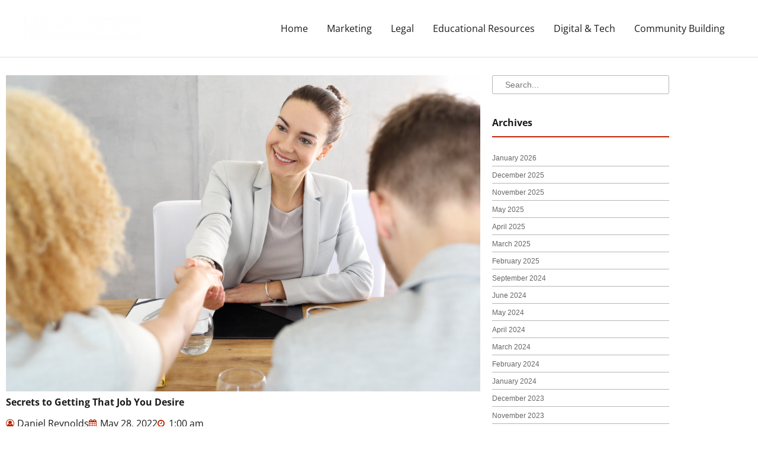

--- FILE ---
content_type: text/css
request_url: https://capefarewellfoundation.com/wp-content/uploads/elementor/css/post-123.css?ver=1768535824
body_size: 1721
content:
.elementor-123 .elementor-element.elementor-element-56ba40a > .elementor-container{max-width:1140px;}.elementor-123 .elementor-element.elementor-element-56ba40a{margin-top:20px;margin-bottom:0px;}.elementor-widget-theme-post-featured-image .widget-image-caption{color:var( --e-global-color-text );font-family:var( --e-global-typography-text-font-family ), Sans-serif;font-weight:var( --e-global-typography-text-font-weight );}.elementor-123 .elementor-element.elementor-element-2bfc668{text-align:start;}.elementor-widget-theme-post-title .elementor-heading-title{font-family:var( --e-global-typography-primary-font-family ), Sans-serif;font-weight:var( --e-global-typography-primary-font-weight );color:var( --e-global-color-primary );}.elementor-123 .elementor-element.elementor-element-6e6d17c > .elementor-widget-container{margin:-10px 0px 0px 0px;}.elementor-123 .elementor-element.elementor-element-6e6d17c{text-align:start;}.elementor-123 .elementor-element.elementor-element-6e6d17c .elementor-heading-title{color:var( --e-global-color-primary );}.elementor-widget-post-info .elementor-icon-list-item:not(:last-child):after{border-color:var( --e-global-color-text );}.elementor-widget-post-info .elementor-icon-list-icon i{color:var( --e-global-color-primary );}.elementor-widget-post-info .elementor-icon-list-icon svg{fill:var( --e-global-color-primary );}.elementor-widget-post-info .elementor-icon-list-text, .elementor-widget-post-info .elementor-icon-list-text a{color:var( --e-global-color-secondary );}.elementor-widget-post-info .elementor-icon-list-item{font-family:var( --e-global-typography-text-font-family ), Sans-serif;font-weight:var( --e-global-typography-text-font-weight );}.elementor-123 .elementor-element.elementor-element-bb2bfbf > .elementor-widget-container{margin:-5px 0px 0px 0px;}.elementor-123 .elementor-element.elementor-element-bb2bfbf .elementor-icon-list-icon i{color:#bb2200;font-size:14px;}.elementor-123 .elementor-element.elementor-element-bb2bfbf .elementor-icon-list-icon svg{fill:#bb2200;--e-icon-list-icon-size:14px;}.elementor-123 .elementor-element.elementor-element-bb2bfbf .elementor-icon-list-icon{width:14px;}.elementor-widget-theme-post-content{color:var( --e-global-color-text );font-family:var( --e-global-typography-text-font-family ), Sans-serif;font-weight:var( --e-global-typography-text-font-weight );}.elementor-123 .elementor-element.elementor-element-a84a52f{color:var( --e-global-color-primary );}.elementor-widget-heading .elementor-heading-title{font-family:var( --e-global-typography-primary-font-family ), Sans-serif;font-weight:var( --e-global-typography-primary-font-weight );color:var( --e-global-color-primary );}.elementor-widget-author-box .elementor-author-box__name{color:var( --e-global-color-secondary );font-family:var( --e-global-typography-primary-font-family ), Sans-serif;font-weight:var( --e-global-typography-primary-font-weight );}.elementor-widget-author-box .elementor-author-box__bio{color:var( --e-global-color-text );font-family:var( --e-global-typography-text-font-family ), Sans-serif;font-weight:var( --e-global-typography-text-font-weight );}.elementor-widget-author-box .elementor-author-box__button{color:var( --e-global-color-secondary );border-color:var( --e-global-color-secondary );font-family:var( --e-global-typography-accent-font-family ), Sans-serif;font-weight:var( --e-global-typography-accent-font-weight );}.elementor-widget-author-box .elementor-author-box__button:hover{border-color:var( --e-global-color-secondary );color:var( --e-global-color-secondary );}.elementor-widget-search-form input[type="search"].elementor-search-form__input{font-family:var( --e-global-typography-text-font-family ), Sans-serif;font-weight:var( --e-global-typography-text-font-weight );}.elementor-widget-search-form .elementor-search-form__input,
					.elementor-widget-search-form .elementor-search-form__icon,
					.elementor-widget-search-form .elementor-lightbox .dialog-lightbox-close-button,
					.elementor-widget-search-form .elementor-lightbox .dialog-lightbox-close-button:hover,
					.elementor-widget-search-form.elementor-search-form--skin-full_screen input[type="search"].elementor-search-form__input{color:var( --e-global-color-text );fill:var( --e-global-color-text );}.elementor-widget-search-form .elementor-search-form__submit{font-family:var( --e-global-typography-text-font-family ), Sans-serif;font-weight:var( --e-global-typography-text-font-weight );background-color:var( --e-global-color-secondary );}.elementor-123 .elementor-element.elementor-element-f8eb074 .elementor-search-form__container{min-height:32px;}.elementor-123 .elementor-element.elementor-element-f8eb074 .elementor-search-form__submit{min-width:32px;}body:not(.rtl) .elementor-123 .elementor-element.elementor-element-f8eb074 .elementor-search-form__icon{padding-left:calc(32px / 3);}body.rtl .elementor-123 .elementor-element.elementor-element-f8eb074 .elementor-search-form__icon{padding-right:calc(32px / 3);}.elementor-123 .elementor-element.elementor-element-f8eb074 .elementor-search-form__input, .elementor-123 .elementor-element.elementor-element-f8eb074.elementor-search-form--button-type-text .elementor-search-form__submit{padding-left:calc(32px / 3);padding-right:calc(32px / 3);}.elementor-123 .elementor-element.elementor-element-f8eb074 input[type="search"].elementor-search-form__input{font-family:"Helvetica", Sans-serif;font-size:14px;font-weight:400;}.elementor-123 .elementor-element.elementor-element-f8eb074:not(.elementor-search-form--skin-full_screen) .elementor-search-form__container{background-color:#ffffff;border-color:#b5b5b5;border-width:1px 1px 1px 1px;border-radius:3px;}.elementor-123 .elementor-element.elementor-element-f8eb074.elementor-search-form--skin-full_screen input[type="search"].elementor-search-form__input{background-color:#ffffff;border-color:#b5b5b5;border-width:1px 1px 1px 1px;border-radius:3px;}.elementor-123 .elementor-element.elementor-element-6eac2ef > .elementor-widget-container{margin:20px 0px 0px 0px;}.elementor-123 .elementor-element.elementor-element-6eac2ef .elementor-heading-title{color:var( --e-global-color-astglobalcolor2 );}.elementor-widget-divider{--divider-color:var( --e-global-color-secondary );}.elementor-widget-divider .elementor-divider__text{color:var( --e-global-color-secondary );font-family:var( --e-global-typography-secondary-font-family ), Sans-serif;font-weight:var( --e-global-typography-secondary-font-weight );}.elementor-widget-divider.elementor-view-stacked .elementor-icon{background-color:var( --e-global-color-secondary );}.elementor-widget-divider.elementor-view-framed .elementor-icon, .elementor-widget-divider.elementor-view-default .elementor-icon{color:var( --e-global-color-secondary );border-color:var( --e-global-color-secondary );}.elementor-widget-divider.elementor-view-framed .elementor-icon, .elementor-widget-divider.elementor-view-default .elementor-icon svg{fill:var( --e-global-color-secondary );}.elementor-123 .elementor-element.elementor-element-8556e5e{--divider-border-style:solid;--divider-color:#bb2200;--divider-border-width:2px;}.elementor-123 .elementor-element.elementor-element-8556e5e > .elementor-widget-container{margin:-20px 0px 0px 0px;}.elementor-123 .elementor-element.elementor-element-8556e5e .elementor-divider-separator{width:100%;}.elementor-123 .elementor-element.elementor-element-8556e5e .elementor-divider{padding-block-start:15px;padding-block-end:15px;}.elementor-123 .elementor-element.elementor-element-0aad000 > .elementor-widget-container{margin:-15px 0px 0px 0px;}.elementor-123 .elementor-element.elementor-element-2937a57 > .elementor-widget-container{margin:0px 0px 0px 0px;}.elementor-123 .elementor-element.elementor-element-2937a57 .elementor-heading-title{color:var( --e-global-color-primary );}.elementor-123 .elementor-element.elementor-element-57075d8{--divider-border-style:solid;--divider-color:#bb2200;--divider-border-width:2px;}.elementor-123 .elementor-element.elementor-element-57075d8 > .elementor-widget-container{margin:-20px 0px 0px 0px;}.elementor-123 .elementor-element.elementor-element-57075d8 .elementor-divider-separator{width:100%;}.elementor-123 .elementor-element.elementor-element-57075d8 .elementor-divider{padding-block-start:15px;padding-block-end:15px;}.elementor-widget-posts .elementor-button{background-color:var( --e-global-color-accent );font-family:var( --e-global-typography-accent-font-family ), Sans-serif;font-weight:var( --e-global-typography-accent-font-weight );}.elementor-widget-posts .elementor-post__title, .elementor-widget-posts .elementor-post__title a{color:var( --e-global-color-secondary );font-family:var( --e-global-typography-primary-font-family ), Sans-serif;font-weight:var( --e-global-typography-primary-font-weight );}.elementor-widget-posts .elementor-post__meta-data{font-family:var( --e-global-typography-secondary-font-family ), Sans-serif;font-weight:var( --e-global-typography-secondary-font-weight );}.elementor-widget-posts .elementor-post__excerpt p{font-family:var( --e-global-typography-text-font-family ), Sans-serif;font-weight:var( --e-global-typography-text-font-weight );}.elementor-widget-posts .elementor-post__read-more{color:var( --e-global-color-accent );}.elementor-widget-posts a.elementor-post__read-more{font-family:var( --e-global-typography-accent-font-family ), Sans-serif;font-weight:var( --e-global-typography-accent-font-weight );}.elementor-widget-posts .elementor-post__card .elementor-post__badge{background-color:var( --e-global-color-accent );font-family:var( --e-global-typography-accent-font-family ), Sans-serif;font-weight:var( --e-global-typography-accent-font-weight );}.elementor-widget-posts .elementor-pagination{font-family:var( --e-global-typography-secondary-font-family ), Sans-serif;font-weight:var( --e-global-typography-secondary-font-weight );}.elementor-widget-posts .e-load-more-message{font-family:var( --e-global-typography-secondary-font-family ), Sans-serif;font-weight:var( --e-global-typography-secondary-font-weight );}.elementor-123 .elementor-element.elementor-element-e7c6c58{--grid-row-gap:35px;--grid-column-gap:30px;}.elementor-123 .elementor-element.elementor-element-e7c6c58 > .elementor-widget-container{margin:-10px 0px 0px 0px;}.elementor-123 .elementor-element.elementor-element-e7c6c58 .elementor-posts-container .elementor-post__thumbnail{padding-bottom:calc( 0.66 * 100% );}.elementor-123 .elementor-element.elementor-element-e7c6c58:after{content:"0.66";}.elementor-123 .elementor-element.elementor-element-e7c6c58 .elementor-post__thumbnail__link{width:100%;}.elementor-123 .elementor-element.elementor-element-e7c6c58.elementor-posts--thumbnail-left .elementor-post__thumbnail__link{margin-right:10px;}.elementor-123 .elementor-element.elementor-element-e7c6c58.elementor-posts--thumbnail-right .elementor-post__thumbnail__link{margin-left:10px;}.elementor-123 .elementor-element.elementor-element-e7c6c58.elementor-posts--thumbnail-top .elementor-post__thumbnail__link{margin-bottom:10px;}.elementor-123 .elementor-element.elementor-element-e7c6c58 .elementor-post__excerpt p{color:var( --e-global-color-primary );font-family:"Open Sans", Sans-serif;font-size:14px;font-weight:400;}.elementor-123 .elementor-element.elementor-element-e7c6c58 .elementor-post__excerpt{margin-bottom:5px;}.elementor-123 .elementor-element.elementor-element-e7c6c58 .elementor-post__read-more{color:var( --e-global-color-primary );}.elementor-123 .elementor-element.elementor-element-e7c6c58 a.elementor-post__read-more{font-family:"Open Sans", Sans-serif;font-size:14px;font-weight:500;}.elementor-123 .elementor-element.elementor-element-8c3b97f > .elementor-widget-container{margin:0px 0px 0px 0px;}.elementor-123 .elementor-element.elementor-element-8c3b97f .elementor-heading-title{color:var( --e-global-color-primary );}.elementor-123 .elementor-element.elementor-element-90e3f31{--divider-border-style:solid;--divider-color:#bb2200;--divider-border-width:2px;}.elementor-123 .elementor-element.elementor-element-90e3f31 > .elementor-widget-container{margin:-20px 0px 0px 0px;}.elementor-123 .elementor-element.elementor-element-90e3f31 .elementor-divider-separator{width:100%;}.elementor-123 .elementor-element.elementor-element-90e3f31 .elementor-divider{padding-block-start:15px;padding-block-end:15px;}.elementor-123 .elementor-element.elementor-element-5b1ae50 > .elementor-widget-container{margin:-15px 0px 0px 0px;}@media(max-width:767px){.elementor-123 .elementor-element.elementor-element-e7c6c58 .elementor-posts-container .elementor-post__thumbnail{padding-bottom:calc( 0.5 * 100% );}.elementor-123 .elementor-element.elementor-element-e7c6c58:after{content:"0.5";}.elementor-123 .elementor-element.elementor-element-e7c6c58 .elementor-post__thumbnail__link{width:100%;}}@media(min-width:768px){.elementor-123 .elementor-element.elementor-element-45415f6{width:72%;}.elementor-123 .elementor-element.elementor-element-47a0fb3{width:28%;}}/* Start custom CSS for wp-widget-archives, class: .elementor-element-0aad000 */.arc-side2 h5{
display: none;
}
.arc-side2 ul{
list-style-type: none;
margin-left: 0px;
}
.arc-side2 li{
    border-bottom: 1px solid #b5b5b5;
}
.arc-side2 a{
    font-family: Helvetica;
    font-size: 12px;
    font-weight: 400;
    color: rgb(102, 102, 102);
}
.arc-side2 a:hover{
    color: #B20000;
}/* End custom CSS */
/* Start custom CSS for wp-widget-categories, class: .elementor-element-5b1ae50 */.cat-side3 h5{
display: none;
}
.cat-side3 ul{
list-style-type: none;
margin-left: 0px;
}
.cat-side3 li{
    border-bottom: 1px solid #b5b5b5;
}
.cat-side3 a{
    font-family: Helvetica;
    font-size: 12px;
    font-weight: 400;
    color: rgb(102, 102, 102);
}
.cat-side3 a:hover{
    color: #B20000;
}/* End custom CSS */